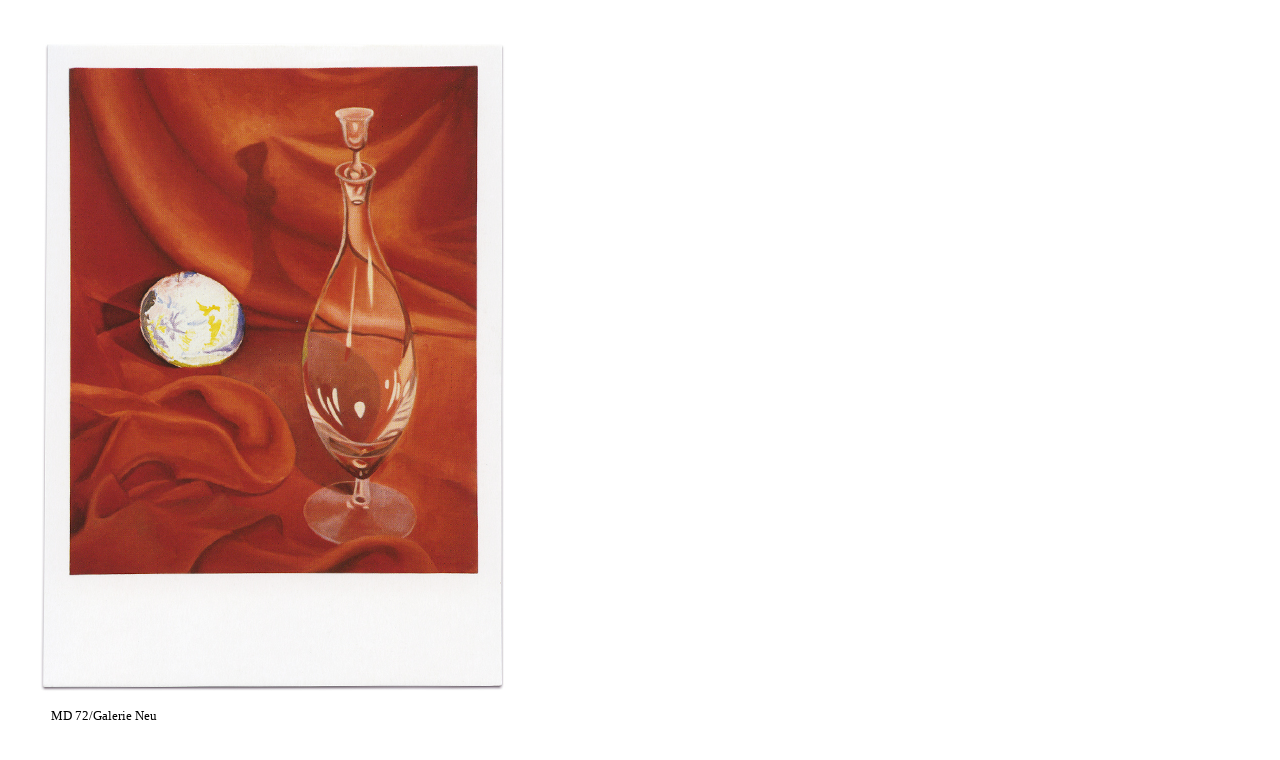

--- FILE ---
content_type: text/html; charset=UTF-8
request_url: http://www.mehringdamm72.de/page/6
body_size: 1166
content:
<!DOCTYPE html PUBLIC "-//W3C//DTD XHTML 1.0 Transitional//EN" "http://www.w3.org/TR/xhtml1/DTD/xhtml1-transitional.dtd">
<html xmlns="http://www.w3.org/1999/xhtml" dir="ltr" lang="en-US">

<head profile="http://gmpg.org/xfn/11">
<meta http-equiv="Content-Type" content="text/html; charset=UTF-8" />
<meta name="keywords" content="MD72, MD, Mehringdamm, 72, Berlin" />
<meta name="description" content="MD 72" />
<meta name="copyright" content="MD 72" />
<meta name="Robots" content="INDEX,FOLLOW" />
<meta name="Revisit-after" content="1 Day" />

<title>MD 72&nbsp;&nbsp; </title>

<link rel="stylesheet" href="http://www.mehringdamm72.de/wp-content/themes/md72/style.css" type="text/css" media="screen" />
<link rel="pingback" href="http://www.mehringdamm72.de/xmlrpc.php" />
<link rel="alternate" type="application/rss+xml" title="MD 72&nbsp;&nbsp;Feed" href="http://www.mehringdamm72.de/feed" />

</head>
<body class="home blog paged paged-6">
<div id="page">


	<div id="content" class="narrowcolumn">

	
					
			<div class="edit">
				
								
				
			</div>
			
			<div class="post-818 post type-post hentry category-postcard" id="post-818">
				
				<div class="frontside">
					
					<img width="478" height="663" src="http://www.mehringdamm72.de/wp-content/uploads/2016/02/ullhohn-web.jpg" class="attachment-post-thumbnail wp-post-image" alt="ullhohn-web" title="ullhohn-web" />					
				</div>

				<div class="entry">
					<p>MD 72/Galerie Neu</p>
<p><br class="spacer_" /></p>
<p><br class="spacer_" /></p>
<p><i>Ull Hohn: Foregrounds, Distances</i></p>
<p> Sternberg Press, Berlin 2015</p>
<p><br class="spacer_" /></p>
<p>Opening &amp; Book presentation</p>
<p> Saturday, February 27th, 4 – 6 pm</p>
<p><br class="spacer_" /></p>
<p>On view</p>
<p>Saturday, March 5th, 12 – 6 pm</p>
<p><br class="spacer_" /></p></p>
				
				</div>
				
				<div class="small">
					
						<p><span id="more-818"></span></p>
<p><img src="http://www.mehringdamm72.de/wp-includes/js/tinymce/plugins/wordpress/img/trans.gif" alt="" /></p>
<div>
<p><img src="http://www.mehringdamm72.de/wp-includes/js/tinymce/plugins/wordpress/img/trans.gif" alt="" /><img src="http://www.mehringdamm72.de/wp-includes/js/tinymce/plugins/wordpress/img/trans.gif" alt="" /></p>
<p><img src="http://www.mehringdamm72.de/wp-includes/js/tinymce/plugins/wordpress/img/trans.gif" alt="" /></p>
<p><br class="spacer_" /></p>
<p><br class="spacer_" /></p>
<p><br class="spacer_" /></p>
<p><br class="spacer_" /></p>
<p><br class="spacer_" /></p>
<p><br class="spacer_" /></p>
<p><br class="spacer_" /></p>
<p><br class="spacer_" /></p>
<p>Mehringdamm 72</p>
<p>10961 Berlin</p>
<p>Kreuzberg</p>
<p>mail@galerieneu.com</p>
</div>

					
				</div>
				
			</div>

		
		<div class="navigation">
			<div class="alignleft"><a href="http://www.mehringdamm72.de/page/7" >go back</a></div>
			<div><a href="http://www.mehringdamm72.de/archive">home</a></div>
			<div class="alignright"><a href="http://www.mehringdamm72.de/page/5" >go forward</a></div>
		</div>

	
	</div>


</div>

		</body>
</html>


--- FILE ---
content_type: text/css
request_url: http://www.mehringdamm72.de/wp-content/themes/md72/style.css
body_size: 1802
content:
/*
Theme Name: MD 72
Theme URI: http://mehringdamm72.de/
Description: MD 72
Version: 1.0
Author: Manuel Goller
Author URI: http://manuelgoller.de/
Tags: MD 72, Manuel Goller, Mehringdamm 72

	MD 72 v1.0
	 http://mehringdamm72.de/

	This theme was designed and built by Manuel Goller, http://manuelgoller.de/

	All rights reserved

*/



/* Begin Typography & Colors */

body {
	
	margin: 0px;
	padding: 0px;
	
	font: 13px Times, serif;
	line-height: 17px;
	
}

a {
	
	
	
}

ul, li {
	
	margin: 0px;
	padding: 0px;
	
	list-style: none;
	
}

p {
	
	margin: 0px 17px 0px 17px;
	padding: 0px;
	
	font: 13px Times, serif;
	line-height: 17px;
	
}

	p img {


	}
	
img {
	
	border: 0px;
	
}

.first {
	
	margin: 34px 17px 0px 17px !important;
	
}

.small {

	margin: 17px 0px 0px 34px;

}

	.small p {

		font: 11px Times, serif !important;
		line-height: 14px;


	}

sub {
	
	font: 9px Times, serif;
	line-height: 12px;
		
}

em sub {
	
	font: italic 9px Times, serif;
	
	line-height: 12px;
		
}

.edit {
	
	position: absolute;
	
	top: 50px;
	left: 51px;
	
	font: 18px Arial, sans-serif;
	
}

	.edit a {
		
		
		
	}
	
.navigation {
	
	margin: 34px 17px 68px 50px;
	
	font: 12px Arial, sans-serif;
	text-transform: lowercase;
	
	overflow: auto;
	
}

	.navigation div {

		float: left;
		padding-right: 20px;
		
	}
	
	.navigation a:hover {

		color: darkred;

	}
	
	.frontside {
		
		margin: 34px 0px 10px 34px;
		padding-bottom: 0px;
		
	}
	
	.entry {
		
		margin: 0px 0px 0px 34px;
		
	}
	
	.poster-frontside {
		
		overflow-x: hidden;
				
	}

.archive {
	
	margin: 34px;
	overflow: auto;
	
}
	
.archive-thumb {

	margin: 0px;
	padding: 0px;

	float: left;
	
}

.credit {
	
	font: 10px Times, serif;
	line-height: 14px;
		
	margin: 350px 0px 100px 34px;
	
}

.attachment-archive_poster {
	
	margin: 3px;
	
}